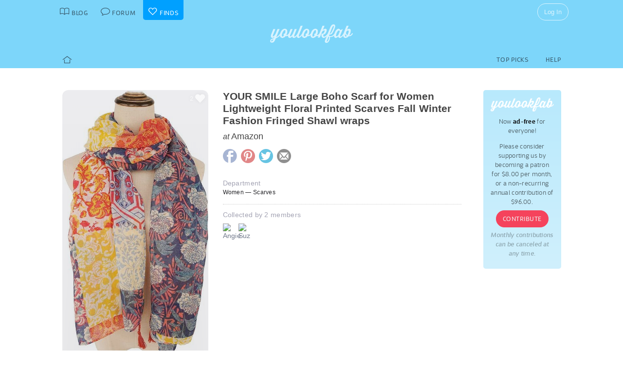

--- FILE ---
content_type: text/html; charset=UTF-8
request_url: https://youlookfab.com/finds/item/?product=202349
body_size: 11484
content:
<!DOCTYPE html>
		<!--[if lt IE 7]>      <html class="no-js lt-ie9 lt-ie8 lt-ie7"> <![endif]-->
		<!--[if IE 7]>         <html class="no-js lt-ie9 lt-ie8"> <![endif]-->
		<!--[if IE 8]>         <html class="no-js lt-ie9"> <![endif]-->
		<!--[if gt IE 8]><!--> <html class="no-js "> <!--<![endif]-->
		<head>
		  <meta charset="utf-8">
			<meta http-equiv="X-UA-Compatible" content="IE=edge,chrome=1">
						
		  <title>Item  &#8211;  YouLookFab Finds</title>
			
			<link href="https://plus.google.com/+Youlookfab" rel="publisher" />

					<!-- Google tag (gtag.js) -->
		<script async src="https://www.googletagmanager.com/gtag/js?id=G-JP7CCZ3YZC"></script>
		<script>
		  window.dataLayer = window.dataLayer || [];
		  function gtag(){dataLayer.push(arguments);}
		  gtag('js', new Date());

		  gtag('config', 'G-JP7CCZ3YZC');
		</script>
			<meta name="google-site-verification" content="PBGj2qKFZGcOJfRkw9WZ2-qfowHBMvS6AOAhQhFdtsE" />
	<meta name="alexaVerifyID" content="DuclDbkYvErqwT6ED45_nZBsPU4" />	
	<script type="text/javascript">var bb_ajaxurl = "https://youlookfab.com/welookfab/bb-admin/admin-ajax.php";</script>
<script type="text/javascript">var ajaxurl = "https://youlookfab.com/wp-admin/admin-ajax.php";</script>
		<script type="text/javascript">
			window._wpemojiSettings = {"baseUrl":"https:\/\/s.w.org\/images\/core\/emoji\/72x72\/","ext":".png","source":{"concatemoji":"https:\/\/youlookfab.com\/finds\/wp-includes\/js\/wp-emoji-release.min.js?ver=4.4.1"}};
			!function(a,b,c){function d(a){var c,d=b.createElement("canvas"),e=d.getContext&&d.getContext("2d");return e&&e.fillText?(e.textBaseline="top",e.font="600 32px Arial","flag"===a?(e.fillText(String.fromCharCode(55356,56806,55356,56826),0,0),d.toDataURL().length>3e3):"diversity"===a?(e.fillText(String.fromCharCode(55356,57221),0,0),c=e.getImageData(16,16,1,1).data.toString(),e.fillText(String.fromCharCode(55356,57221,55356,57343),0,0),c!==e.getImageData(16,16,1,1).data.toString()):("simple"===a?e.fillText(String.fromCharCode(55357,56835),0,0):e.fillText(String.fromCharCode(55356,57135),0,0),0!==e.getImageData(16,16,1,1).data[0])):!1}function e(a){var c=b.createElement("script");c.src=a,c.type="text/javascript",b.getElementsByTagName("head")[0].appendChild(c)}var f,g;c.supports={simple:d("simple"),flag:d("flag"),unicode8:d("unicode8"),diversity:d("diversity")},c.DOMReady=!1,c.readyCallback=function(){c.DOMReady=!0},c.supports.simple&&c.supports.flag&&c.supports.unicode8&&c.supports.diversity||(g=function(){c.readyCallback()},b.addEventListener?(b.addEventListener("DOMContentLoaded",g,!1),a.addEventListener("load",g,!1)):(a.attachEvent("onload",g),b.attachEvent("onreadystatechange",function(){"complete"===b.readyState&&c.readyCallback()})),f=c.source||{},f.concatemoji?e(f.concatemoji):f.wpemoji&&f.twemoji&&(e(f.twemoji),e(f.wpemoji)))}(window,document,window._wpemojiSettings);
		</script>
		<style type="text/css">
img.wp-smiley,
img.emoji {
	display: inline !important;
	border: none !important;
	box-shadow: none !important;
	height: 1em !important;
	width: 1em !important;
	margin: 0 .07em !important;
	vertical-align: -0.1em !important;
	background: none !important;
	padding: 0 !important;
}
</style>
<link rel='https://api.w.org/' href='https://youlookfab.com/finds/wp-json/' />
<link rel="EditURI" type="application/rsd+xml" title="RSD" href="https://youlookfab.com/finds/xmlrpc.php?rsd" />
<link rel="wlwmanifest" type="application/wlwmanifest+xml" href="https://youlookfab.com/finds/wp-includes/wlwmanifest.xml" /> 
<link rel="canonical" href="https://youlookfab.com/finds/item/" />
<link rel='shortlink' href='https://youlookfab.com/finds/?p=42' />
<link rel="alternate" type="application/json+oembed" href="https://youlookfab.com/finds/wp-json/oembed/1.0/embed?url=https%3A%2F%2Fyoulookfab.com%2Ffinds%2Fitem%2F" />
<link rel="alternate" type="text/xml+oembed" href="https://youlookfab.com/finds/wp-json/oembed/1.0/embed?url=https%3A%2F%2Fyoulookfab.com%2Ffinds%2Fitem%2F&#038;format=xml" />
		<link rel="shortcut icon" href="https://youlookfab.com/fab-theme/youlookfab7.5/images/favicon.ico?v=?v=youlookfab7.5-1234" type="image/x-icon" />
		<link rel="apple-touch-icon" href="https://youlookfab.com/fab-theme/youlookfab7.5/images/touch-icon-180x180.png?v=?v=youlookfab7.5-1234">
		<meta name="apple-mobile-web-app-title" content="YouLookFab">
		
		<link rel="stylesheet" href="https://youlookfab.com/fab-theme/youlookfab7.5/styles/css/finds.css?v=youlookfab7.5-1234"><meta property="og:site_name" content="YouLookFab"><meta property="og:title" content="YOUR SMILE Large Boho Scarf for Women Lightweight Floral Printed Scarves Fall Winter Fashion Fringed Shawl wraps"><meta property="og:type" content="website"><meta property="og:url" content="https://youlookfab.com/finds/item/?product=202349"><meta property="og:image" content="https://youlookfab.com/upload/products/95ae0ab865fd427e952af8ddb0560f3d558-image.jpg"><meta property="og:description" content="I found this item at youlookfab.com. It is available at Amazon.">		
					<meta name="description" content="YOUR SMILE Large Boho Scarf for Women Lightweight Floral Printed Scarves Fall Winter Fashion Fringed Shawl wraps">	
		
				
			<meta name="keywords" content="fashion,style,Scarves,Amazon">
					
				
					
				<script src="https://youlookfab.com/fab-theme/youlookfab7.5/scripts/lib/modernizr/modernizr-2.6.2.min.js"></script>
				</head>
		<body class=" finds item no-background logged-out">
			
								
			<!--[if lt IE 8]>
      	<div class="site-error">You are using an <strong>outdated</strong> browser. Please <a href="http://browsehappy.com/">upgrade your browser</a> or <a href="http://www.google.com/chromeframe/?redirect=true">activate Google Chrome Frame</a> to improve your experience.</div>
			<![endif]-->
			<noscript>
				<div class="site-error">
					Please <a href="http://enable-javascript.com/" target="_blank">enable Javascript</a> in your browser to get the full YLF experience.
				</div>
			</noscript>
		
									
								

				
					<div id="container">
					
						<div id="header">
									<div id="titlebar">
			<div class="stretchy-content-area">
						<table class="titlebar-nav">
			<tr>
				<td class="blog title-tab">
					<a href="https://youlookfab.com/">
						<span aria-hidden="true" class="icon icon-blog"></span>
						<span class="tab-text">Blog</span>
					</a>
				</td>
				<td class="forum title-tab">
					<a href="https://youlookfab.com/welookfab/">
						<span aria-hidden="true" class="icon icon-forum"></span>
						<span class="tab-text">Forum</span>
					</a>
				</td>
									<td class="finds title-tab">
						<a href="https://youlookfab.com/finds/">
							<span aria-hidden="true" class="icon icon-finds"></span>
							<span class="tab-text">Finds</span>
						</a>
					</td>
							</tr>
		</table>
		<div class="titlebar-right">
							<div class="titlebar-search">
									</div>
						
	<div class="modal-popup click-popup login-button fg-content">
				
		<div class="open-popup"><span  class = "titlebar-login" >Log In</span></div>
		<div class="popup-background" style="display: none;"> 			<div class="popup-window">
				<div class="popup-arrow"></div>
				<div class="popup-inner">
					<div class="popup-content">
								<div class="popup-header">
			<h1 class="big-logo"><a href="https://youlookfab.com"></a></h1>
		</div>
			
	
	<form class="login" name="login-form" action="https://youlookfab.com/login/" method="post">
		
					<label for="log">Username</label>
			  <input type="text" name="log" placeholder="Username">
		
					<label for="pwd">Password</label>
		    <input type="password" name="pwd" placeholder="Password">

		<label class="remember">
			<input name="rememberme" type="checkbox" class="rememberme" value="forever" />
			Remember Me		</label>

		<input type="submit" name="wp-submit" class="wp-submit" value="Log In" />

		<div class="clear"></div>
	
		<input type="hidden" name="redirect_to" value="/finds/item/?product=202349" />		
	</form>

		
	<div class="popup-footer signup">	
		<p class="fg-explanation">Not a member? <a href="https://youlookfab.com/signup/">Sign up</a> to chat about style and share outfits with a friendly community.</p>		
	</div>
	
						</div>
											<div class="close-popup">&times;</div>
									</div>
			</div>
			<div class="clear"></div>
		</div>
			</div>

	 
		</div>
						<div class="clear"></div>
			</div>
		</div>
											
		<div id="masthead" class="body-part">
			<div class="content-area">
				<div   ><h1  class = "small-logo" ><a     href="https://youlookfab.com"   ><div class="for-subscriber" title="Thank you for being a Patron"><span aria-hidden="true" class="icon icon-heart"></span></div></a></h1></div>				<div class="clear"></div>
			</div>
		</div>
								</div>

						<div id="main" class="body-part">
						
								
		<div id="menubar">
			<div class="stretchy-content-area">
					
		
		<div class="menubar menu-left">
			<div class="menu-selector">
				<a class="all " href="https://youlookfab.com/finds/">
					<span aria-hidden="true" class="icon icon-home"></span>				</a>
							</div>
			
					</div>
		
					<div class="menubar menu-right">
				<div class="menu-selector">
					<a class="picks " href="https://youlookfab.com/finds/picks/">Top Picks</a>	
					<a class="help " href="https://youlookfab.com/finds/help/">Help</a>
				</div>
			
							</div>
		
						<div class="clear"></div>
			</div>
			<div class="clear"></div>
		</div>
				
							<div id="page">
								
									<section>
				<div class="content-area">
					<div class="right-column content-column">
						<div class="content-block fg-content">
																<div class="payments-subscribe-sidebar">
			<div class="payments-logo">
			</div>
			<p>
				Now <strong>ad-free</strong> for everyone!
			</p> 
			<p>
				Please consider supporting us by becoming a patron for $8.00 per month, or a non-recurring annual contribution of $96.00.
			</p>	
			<a class = "payments-subscribe-button-new"    href="https://youlookfab.com/contribute/"   >Contribute</a>			<p class="fineprint">
				Monthly contributions can be canceled at any time.
			</p>
		</div>
								</div>
					</div>

							
					<article class="finds-product finds-product-page left-column content-column noncollected finds-stage-1 finds-product-202349 collector-product" id="" data-product-id="202349">		
		<header class="left-block-primary content-block">
							
		<a class="item-source" href="http://amazon.com/dp/B0C7ZJYLX6"  onclick="clicky.log('http://202349.youlookfab_finds.find','YOUR SMILE Large Boho Scarf for Women Lightweight Floral Printed Scarves Fall Winter Fashion Fringed Shawl wraps');" target="_blank">
			<div class="item-title">
				YOUR SMILE Large Boho Scarf for Women Lightweight Floral Printed Scarves Fall Winter Fashion Fringed Shawl wraps			</div>
										<div class="item-store">
					<span class="prefix">at</span> Amazon				</div>
					</a>
	
								
					
		<div class="item-share item-share-simple finds-share ">
			<a class="finds-share-facebook sharing-popup" href="https://www.facebook.com/sharer/sharer.php?u=https%3A%2F%2Fyoulookfab.com%2Ffinds%2Fitem%2F%3Fproduct%3D202349">
				<span aria-hidden="true" class="icon icon-facebook"></span>			</a>
			<a class="finds-share-pinterest sharing-popup" data-pin-do="none" href="http://pinterest.com/pin/create/button/?url=https%3A%2F%2Fyoulookfab.com%2Ffinds%2Fitem%2F%3Fproduct%3D202349&media=https%3A%2F%2Fyoulookfab.com%2Fupload%2Fproducts%2F95ae0ab865fd427e952af8ddb0560f3d558-image.jpg&description=YOUR%20SMILE%20Large%20Boho%20Scarf%20for%20Women%20Lightweight%20Floral%20Printed%20Scarves%20Fall%20Winter%20Fashion%20Fringed%20Shawl%20wraps">
				<span aria-hidden="true" class="icon icon-pinterest"></span>			</a>
			<a class="finds-share-twitter sharing-popup" href="http://twitter.com/home?status=YOUR%20SMILE%20Large%20Boho%20Scarf%20for%20Women%20Lightweight%20Floral%20Printed%20Scarves%20Fall%20Winter%20Fashion%20Fringed%20Shawl%20wraps%20https%3A%2F%2Fyoulookfab.com%2Ffinds%2Fitem%2F%3Fproduct%3D202349%20via%20%40youlookfab">
				<span aria-hidden="true" class="icon icon-twitter"></span>			</a>
			<a class="finds-share-email" href="mailto:?subject=Fab%20Find&body=I%20thought%20you%20might%20like%20this%20item%3A%20https%3A%2F%2Fyoulookfab.com%2Ffinds%2Fitem%2F%3Fproduct%3D202349">
				<span aria-hidden="true" class="icon icon-email"></span>			</a>
		</div>
		
				</header>
		
		<div class="left-block-secondary content-block">
			<div class="finds-product-card">
						
		<div class="finds-product-image">
			<a class="finds-product-link" href="http://amazon.com/dp/B0C7ZJYLX6"  onclick="clicky.log('http://202349.youlookfab_finds.find','YOUR SMILE Large Boho Scarf for Women Lightweight Floral Printed Scarves Fall Winter Fashion Fringed Shawl wraps');" target="_blank">
				<img class="product-image" data-original="https://youlookfab.com/upload/products/95ae0ab865fd427e952af8ddb0560f3d558-image.jpg" src="https://youlookfab.com/upload/products/95ae0ab865fd427e952af8ddb0560f3d558-place.png">
				<div class="finds-product-link-overlay"></div>
								
				
		<div class="product-text-overlay-outer">
			<div class="product-text-overlay-inner">
				<div class="product-text">
					<div  class = "product-store" >Shop for this item at Amazon</div>				</div>
			</div>
		</div>
		
					</a>
			
								
						
							<div class="finds-product-picked ">
					<span aria-hidden="true" class="icon icon-checkmark"></span><span class="description-text not-small">Top Pick</span>
				</div>
						
						
								<div class="finds-collect-count">
						<div data-id="202349">
							<span class="button-text"><span  class = "finds-number-count number-count description-text" >2</span><span aria-hidden="true" class="icon icon-heart"></span></span>
						</div>
					</div>
							</div>
		
					</div>
		 
			<div class="item-credit">
						 			<span class="default-cover">Image by <a   target = "_blank"  href="http://www.amazon.com"   >Amazon</a></span>
					 			<span class="custom-cover">Image by you - <a class="restore-cover" href="">restore default cover</a></span>
	 		</div>
		</div>
				
		<div class="item-details left-block-primary content-block">
								
		<div class="finds-meta finds-department">
			<label>Department</label>
							<div class="noncollected-only">Women &mdash; Scarves</div>
					</div>
		
								
			<div class="collected-only">
							</div>
			
							<div class="finds-meta finds-collected-by">
					Collected by 2 members					<div class="finds-meta-attachments">
						<a class = "finds-collector"  target = "_blank"  href="https://youlookfab.com/member/angie/"   ><img src="https://youlookfab.com/upload/avatars/4eb33d758365122e845172b90e0854c8163-bpthumb.jpg" class="avatar-thumb" id=""  title="Angie" alt="Angie" /></a><a class = "finds-collector"  target = "_blank"  href="https://youlookfab.com/member/susanolding/"   ><img src="https://youlookfab.com/upload/avatars/cec9a46c5d1d4a1a0905f9f561cf5553577-bpthumb.jpg" class="avatar-thumb" id=""  title="Suz" alt="Suz" /></a>						<div class="clear"></div>
					</div>
				</div>
																
					</div>
		<div class="clear"></div>
		
		<div class="collected-only left-block-full content-block">	
			<div class="section-title">Your Photos of this Item</div><div  class = "images-uploaded" ><div id="image-uploader" data-object="{&quot;product_id&quot;:&quot;202349&quot;}"></div></div>		</div>
		<div class="clear"></div>
		<div class="left-block-full content-block">
					</div>
		
		</article>				
											<article class="finds-related-products left-column content-column">
				
							<div class="left-block-full content-block">					
								<div class="section-title">
									Recently collected from <span class="proper-noun">Amazon</span>
								</div>
								<div id = "finds-page"  ><div id = "finds-pagination" class = "browse-pagination browse-pagination-top" ><div  class = "pagination-links" ><span  class = "page-numbers" >Page 1</span><a href="" data-page="2" class="page-numbers next"></a><div  class = "clear" ></div></div></div><div  class = "finds-group-container finds-product-card-group finds-group-card-small" ><div  class = "finds-card-size" ><span  class = "small" >S</span><span  class = "medium" >M</span><span  class = "large" >L</span><input type="hidden" name="finds-card-size" id="finds-card-size" value="small"></div><div class="finds-loading"><div class="spinner"></div></div><div class="finds-group finds-group-loading">		<div class="finds-item finds-page-1 finds-decapage-0" id="223126">
					<div class="finds-item-content">
			<div class="finds-product finds-product-card  noncollected finds-stage-1 finds-product-223126 collector-product" id="" data-product-id="223126">		
		<div class="finds-product-image">
			<a class="finds-product-link" href="https://www.amazon.com/dp/B0FRDCBJGB?smid=ATVPDKIKX0DER&ref_=chk_typ_imgToDp&th=1&psc=1"  onclick="clicky.log('http://223126.youlookfab_finds.find','Womens Jax Roll Neck Dress');" target="_blank">
				<img class="product-image" data-original="https://youlookfab.com/upload/products/f28191b6e6ee4226e33969c12eb0bb9c306-mini.jpg" src="https://youlookfab.com/upload/products/f28191b6e6ee4226e33969c12eb0bb9c306-place.png">
				<div class="finds-product-link-overlay"></div>
								
				
		<div class="product-text-overlay-outer">
			<div class="product-text-overlay-inner">
				<div class="product-text">
					<div  class = "product-store" >Amazon</div><div  class = "not-small product-title" >AllSaints Women's Jax Roll Neck Dress</div>				</div>
			</div>
		</div>
		
					</a>
			
								
							<a class="finds-product-info-link" target="_blank" href="https://youlookfab.com/finds/item/?product=223126">
					<span aria-hidden="true" class="icon icon-info"></span>				</a>
				<div class="finds-product-info">
					<span aria-hidden="true" class="icon icon-info"></span>					<span class="description-text"><span class="not-small">View </span>Info</span>
				</div>
						
							<div class="finds-product-picked ">
					<span aria-hidden="true" class="icon icon-checkmark"></span><span class="description-text not-small">Top Pick</span>
				</div>
						
						
								<div class="finds-collect-count">
						<div data-id="223126">
							<span class="button-text"><span  class = "finds-number-count number-count description-text" >1</span><span aria-hidden="true" class="icon icon-heart"></span></span>
						</div>
					</div>
							</div>
		
		</div>		</div>
				</div>
				<div class="finds-item finds-page-1 finds-decapage-0" id="223125">
					<div class="finds-item-content">
			<div class="finds-product finds-product-card  noncollected finds-stage-1 finds-product-223125 collector-product" id="" data-product-id="223125">		
		<div class="finds-product-image">
			<a class="finds-product-link" href="https://www.amazon.com/gp/product/B0D4GYVD4D"  onclick="clicky.log('http://223125.youlookfab_finds.find','Womens Spark Dress');" target="_blank">
				<img class="product-image" data-original="https://youlookfab.com/upload/products/1e2763ff566d8ed9001a466ce318f4fb145-mini.jpg" src="https://youlookfab.com/upload/products/1e2763ff566d8ed9001a466ce318f4fb145-place.png">
				<div class="finds-product-link-overlay"></div>
								
				
		<div class="product-text-overlay-outer">
			<div class="product-text-overlay-inner">
				<div class="product-text">
					<div  class = "product-store" >Amazon</div><div  class = "not-small product-title" >AllSaints Womens Spark Dress</div>				</div>
			</div>
		</div>
		
					</a>
			
								
							<a class="finds-product-info-link" target="_blank" href="https://youlookfab.com/finds/item/?product=223125">
					<span aria-hidden="true" class="icon icon-info"></span>				</a>
				<div class="finds-product-info">
					<span aria-hidden="true" class="icon icon-info"></span>					<span class="description-text"><span class="not-small">View </span>Info</span>
				</div>
						
							<div class="finds-product-picked ">
					<span aria-hidden="true" class="icon icon-checkmark"></span><span class="description-text not-small">Top Pick</span>
				</div>
						
						
								<div class="finds-collect-count">
						<div data-id="223125">
							<span class="button-text"><span  class = "finds-number-count number-count description-text" >1</span><span aria-hidden="true" class="icon icon-heart"></span></span>
						</div>
					</div>
							</div>
		
		</div>		</div>
				</div>
				<div class="finds-item finds-page-1 finds-decapage-0" id="223124">
					<div class="finds-item-content">
			<div class="finds-product finds-product-card  noncollected finds-stage-1 finds-product-223124 collector-product" id="" data-product-id="223124">		
		<div class="finds-product-image">
			<a class="finds-product-link" href="https://www.amazon.com/gp/product/B0FF74WMY9"  onclick="clicky.log('http://223124.youlookfab_finds.find','Womens Fleur Dress');" target="_blank">
				<img class="product-image" data-original="https://youlookfab.com/upload/products/f652bcf61211f768ee7af53656874063839-mini.jpg" src="https://youlookfab.com/upload/products/f652bcf61211f768ee7af53656874063839-place.png">
				<div class="finds-product-link-overlay"></div>
								
				
		<div class="product-text-overlay-outer">
			<div class="product-text-overlay-inner">
				<div class="product-text">
					<div  class = "product-store" >Amazon</div><div  class = "not-small product-title" >AllSaints Womens Fleur Dress</div>				</div>
			</div>
		</div>
		
					</a>
			
								
							<a class="finds-product-info-link" target="_blank" href="https://youlookfab.com/finds/item/?product=223124">
					<span aria-hidden="true" class="icon icon-info"></span>				</a>
				<div class="finds-product-info">
					<span aria-hidden="true" class="icon icon-info"></span>					<span class="description-text"><span class="not-small">View </span>Info</span>
				</div>
						
							<div class="finds-product-picked ">
					<span aria-hidden="true" class="icon icon-checkmark"></span><span class="description-text not-small">Top Pick</span>
				</div>
						
						
								<div class="finds-collect-count">
						<div data-id="223124">
							<span class="button-text"><span  class = "finds-number-count number-count description-text" >1</span><span aria-hidden="true" class="icon icon-heart"></span></span>
						</div>
					</div>
							</div>
		
		</div>		</div>
				</div>
				<div class="finds-item finds-page-1 finds-decapage-0" id="223123">
					<div class="finds-item-content">
			<div class="finds-product finds-product-card  noncollected finds-stage-1 finds-product-223123 collector-product" id="" data-product-id="223123">		
		<div class="finds-product-image">
			<a class="finds-product-link" href="https://www.amazon.com/gp/product/B0DNM2WKJD"  onclick="clicky.log('http://223123.youlookfab_finds.find','Womens Zora Midi Dress');" target="_blank">
				<img class="product-image" data-original="https://youlookfab.com/upload/products/d9817210d72377b0bf7cd2bd41ed4b43857-mini.jpg" src="https://youlookfab.com/upload/products/d9817210d72377b0bf7cd2bd41ed4b43857-place.png">
				<div class="finds-product-link-overlay"></div>
								
				
		<div class="product-text-overlay-outer">
			<div class="product-text-overlay-inner">
				<div class="product-text">
					<div  class = "product-store" >Amazon</div><div  class = "not-small product-title" >AllSaints Women's Zora Midi Dress</div>				</div>
			</div>
		</div>
		
					</a>
			
								
							<a class="finds-product-info-link" target="_blank" href="https://youlookfab.com/finds/item/?product=223123">
					<span aria-hidden="true" class="icon icon-info"></span>				</a>
				<div class="finds-product-info">
					<span aria-hidden="true" class="icon icon-info"></span>					<span class="description-text"><span class="not-small">View </span>Info</span>
				</div>
						
							<div class="finds-product-picked ">
					<span aria-hidden="true" class="icon icon-checkmark"></span><span class="description-text not-small">Top Pick</span>
				</div>
						
						
								<div class="finds-collect-count">
						<div data-id="223123">
							<span class="button-text"><span  class = "finds-number-count number-count description-text" >1</span><span aria-hidden="true" class="icon icon-heart"></span></span>
						</div>
					</div>
							</div>
		
		</div>		</div>
				</div>
				<div class="finds-item finds-page-1 finds-decapage-0" id="223033">
					<div class="finds-item-content">
			<div class="finds-product finds-product-card  noncollected finds-stage-1 finds-product-223033 collector-product" id="" data-product-id="223033">		
		<div class="finds-product-image">
			<a class="finds-product-link" href="https://www.amazon.com/dp/B0D4CHZFDY"  onclick="clicky.log('http://223033.youlookfab_finds.find','womens Dalby Leather Biker Jacket');" target="_blank">
				<img class="product-image" data-original="https://youlookfab.com/upload/products/326d025866f55dd58a8baea6cc3ae35e709-mini.jpg" src="https://youlookfab.com/upload/products/326d025866f55dd58a8baea6cc3ae35e709-place.png">
				<div class="finds-product-link-overlay"></div>
								
				
		<div class="product-text-overlay-outer">
			<div class="product-text-overlay-inner">
				<div class="product-text">
					<div  class = "product-store" >Amazon</div><div  class = "not-small product-title" >AllSaints womens Dalby Leather Biker Jacket</div>				</div>
			</div>
		</div>
		
					</a>
			
								
							<a class="finds-product-info-link" target="_blank" href="https://youlookfab.com/finds/item/?product=223033">
					<span aria-hidden="true" class="icon icon-info"></span>				</a>
				<div class="finds-product-info">
					<span aria-hidden="true" class="icon icon-info"></span>					<span class="description-text"><span class="not-small">View </span>Info</span>
				</div>
						
							<div class="finds-product-picked ">
					<span aria-hidden="true" class="icon icon-checkmark"></span><span class="description-text not-small">Top Pick</span>
				</div>
						
						
								<div class="finds-collect-count">
						<div data-id="223033">
							<span class="button-text"><span  class = "finds-number-count number-count description-text" >1</span><span aria-hidden="true" class="icon icon-heart"></span></span>
						</div>
					</div>
							</div>
		
		</div>		</div>
				</div>
				<div class="finds-item finds-page-1 finds-decapage-0" id="223032">
					<div class="finds-item-content">
			<div class="finds-product finds-product-card  noncollected finds-stage-1 finds-product-223032 collector-product" id="" data-product-id="223032">		
		<div class="finds-product-image">
			<a class="finds-product-link" href="https://www.amazon.com/dp/B0FF5W7L3R"  onclick="clicky.log('http://223032.youlookfab_finds.find','womens Clay Jacket');" target="_blank">
				<img class="product-image" data-original="https://youlookfab.com/upload/products/4e7fad120f9a820990fac986919bfc94700-mini.jpg" src="https://youlookfab.com/upload/products/4e7fad120f9a820990fac986919bfc94700-place.png">
				<div class="finds-product-link-overlay"></div>
								
				
		<div class="product-text-overlay-outer">
			<div class="product-text-overlay-inner">
				<div class="product-text">
					<div  class = "product-store" >Amazon</div><div  class = "not-small product-title" >AllSaints womens Clay Jacket</div>				</div>
			</div>
		</div>
		
					</a>
			
								
							<a class="finds-product-info-link" target="_blank" href="https://youlookfab.com/finds/item/?product=223032">
					<span aria-hidden="true" class="icon icon-info"></span>				</a>
				<div class="finds-product-info">
					<span aria-hidden="true" class="icon icon-info"></span>					<span class="description-text"><span class="not-small">View </span>Info</span>
				</div>
						
							<div class="finds-product-picked ">
					<span aria-hidden="true" class="icon icon-checkmark"></span><span class="description-text not-small">Top Pick</span>
				</div>
						
						
								<div class="finds-collect-count">
						<div data-id="223032">
							<span class="button-text"><span  class = "finds-number-count number-count description-text" >1</span><span aria-hidden="true" class="icon icon-heart"></span></span>
						</div>
					</div>
							</div>
		
		</div>		</div>
				</div>
				<div class="finds-item finds-page-1 finds-decapage-0" id="223030">
					<div class="finds-item-content">
			<div class="finds-product finds-product-card  noncollected finds-stage-1 finds-product-223030 collector-product" id="" data-product-id="223030">		
		<div class="finds-product-image">
			<a class="finds-product-link" href="https://www.amazon.com/gp/product/B0FTDMRTBV"  onclick="clicky.log('http://223030.youlookfab_finds.find','Suri  Royal Blue Melbourne FL');" target="_blank">
				<img class="product-image" data-original="https://youlookfab.com/upload/products/9989e7878c598b7dd61d25f959091c8f291-mini.jpg" src="https://youlookfab.com/upload/products/9989e7878c598b7dd61d25f959091c8f291-place.png">
				<div class="finds-product-link-overlay"></div>
								
				
		<div class="product-text-overlay-outer">
			<div class="product-text-overlay-inner">
				<div class="product-text">
					<div  class = "product-store" >Amazon</div><div  class = "not-small product-title" >Brahmin Suri - Royal Blue Melbourne FL</div>				</div>
			</div>
		</div>
		
					</a>
			
								
							<a class="finds-product-info-link" target="_blank" href="https://youlookfab.com/finds/item/?product=223030">
					<span aria-hidden="true" class="icon icon-info"></span>				</a>
				<div class="finds-product-info">
					<span aria-hidden="true" class="icon icon-info"></span>					<span class="description-text"><span class="not-small">View </span>Info</span>
				</div>
						
							<div class="finds-product-picked ">
					<span aria-hidden="true" class="icon icon-checkmark"></span><span class="description-text not-small">Top Pick</span>
				</div>
						
						
								<div class="finds-collect-count">
						<div data-id="223030">
							<span class="button-text"><span  class = "finds-number-count number-count description-text" >1</span><span aria-hidden="true" class="icon icon-heart"></span></span>
						</div>
					</div>
							</div>
		
		</div>		</div>
				</div>
				<div class="finds-item finds-page-1 finds-decapage-0" id="223029">
					<div class="finds-item-content">
			<div class="finds-product finds-product-card  noncollected finds-stage-1 finds-product-223029 collector-product" id="" data-product-id="223029">		
		<div class="finds-product-image">
			<a class="finds-product-link" href="https://www.amazon.com/gp/product/B0FT71B8MD"  onclick="clicky.log('http://223029.youlookfab_finds.find','Mara  Royal Blue Ardwell');" target="_blank">
				<img class="product-image" data-original="https://youlookfab.com/upload/products/0b4bf7dcff236f7183be97d338fdae1a182-mini.jpg" src="https://youlookfab.com/upload/products/0b4bf7dcff236f7183be97d338fdae1a182-place.png">
				<div class="finds-product-link-overlay"></div>
								
				
		<div class="product-text-overlay-outer">
			<div class="product-text-overlay-inner">
				<div class="product-text">
					<div  class = "product-store" >Amazon</div><div  class = "not-small product-title" >Brahmin Mara - Royal Blue Ardwell</div>				</div>
			</div>
		</div>
		
					</a>
			
								
							<a class="finds-product-info-link" target="_blank" href="https://youlookfab.com/finds/item/?product=223029">
					<span aria-hidden="true" class="icon icon-info"></span>				</a>
				<div class="finds-product-info">
					<span aria-hidden="true" class="icon icon-info"></span>					<span class="description-text"><span class="not-small">View </span>Info</span>
				</div>
						
							<div class="finds-product-picked ">
					<span aria-hidden="true" class="icon icon-checkmark"></span><span class="description-text not-small">Top Pick</span>
				</div>
						
						
								<div class="finds-collect-count">
						<div data-id="223029">
							<span class="button-text"><span  class = "finds-number-count number-count description-text" >1</span><span aria-hidden="true" class="icon icon-heart"></span></span>
						</div>
					</div>
							</div>
		
		</div>		</div>
				</div>
				<div class="finds-item finds-page-1 finds-decapage-0" id="223027">
					<div class="finds-item-content">
			<div class="finds-product finds-product-card  noncollected finds-stage-1 finds-product-223027 collector-product" id="" data-product-id="223027">		
		<div class="finds-product-image">
			<a class="finds-product-link" href="https://www.amazon.com/K18-Dry-Shampoo-Non-Aerosol-Production/dp/B0DGVWYDGK?adgrpid=189095961049&dib=eyJ2IjoiMSJ9.[base64].IvRHjIPPieU3S_x7F6jb6cBUcbBTkFOzRSWme9h7Jgs&dib_tag=se&hvadid=779574854559&hvdev=c&hvexpln=0&hvlocphy=9003073&hvnetw=g&hvocijid=16216126470175980749--&hvqmt=e&hvrand=16216126470175980749&hvtargid=kwd-2020772940234&hydadcr=14522_13707488_2341143&keywords=k18%2Bdry%2Bshampoo&mcid=f5eaf84bd87437ba9d2bb5e202a85a19&qid=1768358280&sr=8-1&th=1&linkCode=sl1&tag=aitnomoje-20&linkId=76a4b0d50a5322c6d432e4a9afc43135&language=en_US"  onclick="clicky.log('http://223027.youlookfab_finds.find','K18 AirWash Dry Shampoo NonAerosol Balances Scalp amp Controls Excess Oil Production');" target="_blank">
				<img class="product-image" data-original="https://youlookfab.com/upload/products/81098b22853e33baa6a5ce3c9e9537bc689-mini.jpg" src="https://youlookfab.com/upload/products/81098b22853e33baa6a5ce3c9e9537bc689-place.png">
				<div class="finds-product-link-overlay"></div>
								
				
		<div class="product-text-overlay-outer">
			<div class="product-text-overlay-inner">
				<div class="product-text">
					<div  class = "product-store" >Amazon</div><div  class = "not-small product-title" > K18 AirWash Dry Shampoo, Non-Aerosol, Balances Scalp &amp; Controls Excess Oil Production</div>				</div>
			</div>
		</div>
		
					</a>
			
								
							<a class="finds-product-info-link" target="_blank" href="https://youlookfab.com/finds/item/?product=223027">
					<span aria-hidden="true" class="icon icon-info"></span>				</a>
				<div class="finds-product-info">
					<span aria-hidden="true" class="icon icon-info"></span>					<span class="description-text"><span class="not-small">View </span>Info</span>
				</div>
						
							<div class="finds-product-picked ">
					<span aria-hidden="true" class="icon icon-checkmark"></span><span class="description-text not-small">Top Pick</span>
				</div>
						
						
								<div class="finds-collect-count">
						<div data-id="223027">
							<span class="button-text"><span  class = "finds-number-count number-count description-text" >1</span><span aria-hidden="true" class="icon icon-heart"></span></span>
						</div>
					</div>
							</div>
		
		</div>		</div>
				</div>
				<div class="finds-item finds-page-1 finds-decapage-0" id="222843">
					<div class="finds-item-content">
			<div class="finds-product finds-product-card  noncollected finds-stage-1 finds-product-222843 collector-product" id="" data-product-id="222843">		
		<div class="finds-product-image">
			<a class="finds-product-link" href="https://www.amazon.com/dp/B0FB113VGH"  onclick="clicky.log('http://222843.youlookfab_finds.find','Levis Womens 726 High Rise Flare Jeans Also Available in Plus');" target="_blank">
				<img class="product-image" data-original="https://youlookfab.com/upload/products/aad77e6a46c15f2a1ea79fa48526e9c1762-mini.jpg" src="https://youlookfab.com/upload/products/aad77e6a46c15f2a1ea79fa48526e9c1762-place.png">
				<div class="finds-product-link-overlay"></div>
								
				
		<div class="product-text-overlay-outer">
			<div class="product-text-overlay-inner">
				<div class="product-text">
					<div  class = "product-store" >Amazon</div><div  class = "not-small product-title" > Levi's Women's 726 High Rise Flare Jeans (Also Available in Plus)</div>				</div>
			</div>
		</div>
		
					</a>
			
								
							<a class="finds-product-info-link" target="_blank" href="https://youlookfab.com/finds/item/?product=222843">
					<span aria-hidden="true" class="icon icon-info"></span>				</a>
				<div class="finds-product-info">
					<span aria-hidden="true" class="icon icon-info"></span>					<span class="description-text"><span class="not-small">View </span>Info</span>
				</div>
						
							<div class="finds-product-picked ">
					<span aria-hidden="true" class="icon icon-checkmark"></span><span class="description-text not-small">Top Pick</span>
				</div>
						
						
								<div class="finds-collect-count">
						<div data-id="222843">
							<span class="button-text"><span  class = "finds-number-count number-count description-text" >1</span><span aria-hidden="true" class="icon icon-heart"></span></span>
						</div>
					</div>
							</div>
		
		</div>		</div>
				</div>
				<div class="finds-item finds-page-1 finds-decapage-0" id="222759">
					<div class="finds-item-content">
			<div class="finds-product finds-product-card  noncollected finds-stage-1 finds-product-222759 collector-product" id="" data-product-id="222759">		
		<div class="finds-product-image">
			<a class="finds-product-link" href="https://www.amazon.com/Adrianna-Papell-Womens-Velvet-Jacquard/dp/B09BG6XB3B"  onclick="clicky.log('http://222759.youlookfab_finds.find','Womens Velvet and Jacquard Midi Dress');" target="_blank">
				<img class="product-image" data-original="https://youlookfab.com/upload/products/70c9217b2dfef6ce30fac0994389ef4e791-mini.jpg" src="https://youlookfab.com/upload/products/70c9217b2dfef6ce30fac0994389ef4e791-place.png">
				<div class="finds-product-link-overlay"></div>
								
				
		<div class="product-text-overlay-outer">
			<div class="product-text-overlay-inner">
				<div class="product-text">
					<div  class = "product-store" >Amazon</div><div  class = "not-small product-title" >Adrianna Papell Women's Velvet and Jacquard Midi Dress</div>				</div>
			</div>
		</div>
		
					</a>
			
								
							<a class="finds-product-info-link" target="_blank" href="https://youlookfab.com/finds/item/?product=222759">
					<span aria-hidden="true" class="icon icon-info"></span>				</a>
				<div class="finds-product-info">
					<span aria-hidden="true" class="icon icon-info"></span>					<span class="description-text"><span class="not-small">View </span>Info</span>
				</div>
						
							<div class="finds-product-picked ">
					<span aria-hidden="true" class="icon icon-checkmark"></span><span class="description-text not-small">Top Pick</span>
				</div>
						
						
								<div class="finds-collect-count">
						<div data-id="222759">
							<span class="button-text"><span  class = "finds-number-count number-count description-text" >2</span><span aria-hidden="true" class="icon icon-heart"></span></span>
						</div>
					</div>
							</div>
		
		</div>		</div>
				</div>
				<div class="finds-item finds-page-1 finds-decapage-0" id="222758">
					<div class="finds-item-content">
			<div class="finds-product finds-product-card  noncollected finds-stage-1 finds-product-222758 collector-product" id="" data-product-id="222758">		
		<div class="finds-product-image">
			<a class="finds-product-link" href="https://www.amazon.com/Adrianna-Papell-Womens-Glitter-Tulle/dp/B08PW5ZHVK?th=1&psc=1"  onclick="clicky.log('http://222758.youlookfab_finds.find','Womens Glitter Tulle Dress');" target="_blank">
				<img class="product-image" data-original="https://youlookfab.com/upload/products/a787eb25d6b8805658838cf9f4e9ae18163-mini.jpg" src="https://youlookfab.com/upload/products/a787eb25d6b8805658838cf9f4e9ae18163-place.png">
				<div class="finds-product-link-overlay"></div>
								
				
		<div class="product-text-overlay-outer">
			<div class="product-text-overlay-inner">
				<div class="product-text">
					<div  class = "product-store" >Amazon</div><div  class = "not-small product-title" >Adrianna Papell Women's Glitter Tulle Dress</div>				</div>
			</div>
		</div>
		
					</a>
			
								
							<a class="finds-product-info-link" target="_blank" href="https://youlookfab.com/finds/item/?product=222758">
					<span aria-hidden="true" class="icon icon-info"></span>				</a>
				<div class="finds-product-info">
					<span aria-hidden="true" class="icon icon-info"></span>					<span class="description-text"><span class="not-small">View </span>Info</span>
				</div>
						
							<div class="finds-product-picked ">
					<span aria-hidden="true" class="icon icon-checkmark"></span><span class="description-text not-small">Top Pick</span>
				</div>
						
						
								<div class="finds-collect-count">
						<div data-id="222758">
							<span class="button-text"><span  class = "finds-number-count number-count description-text" >2</span><span aria-hidden="true" class="icon icon-heart"></span></span>
						</div>
					</div>
							</div>
		
		</div>		</div>
				</div>
				<div class="finds-item finds-page-1 finds-decapage-0" id="222650">
					<div class="finds-item-content">
			<div class="finds-product finds-product-card  noncollected finds-stage-1 finds-product-222650 collector-product" id="" data-product-id="222650">		
		<div class="finds-product-image">
			<a class="finds-product-link" href="https://www.amazon.com/Dossier-Inspired-J-Malones-Perfume-Fragrance/dp/B0CRHXFRDT"  onclick="clicky.log('http://222650.youlookfab_finds.find','Dossier  Woody Sage  Eau de Parfum  Inspired by JMalones Wood Sage amp Sea Salt  Perfume Luxury  Pure Infused  Paraben Free  Vegan  For Women Men Unisex  Fragrance 170z Spray 50ml');" target="_blank">
				<img class="product-image" data-original="https://youlookfab.com/upload/products/cd15a5a15b7c38bc55b2e2ee6d2397c2817-mini.jpg" src="https://youlookfab.com/upload/products/cd15a5a15b7c38bc55b2e2ee6d2397c2817-place.png">
				<div class="finds-product-link-overlay"></div>
								
				
		<div class="product-text-overlay-outer">
			<div class="product-text-overlay-inner">
				<div class="product-text">
					<div  class = "product-store" >Amazon</div><div  class = "not-small product-title" > Dossier - Woody Sage - Eau de Parfum - Inspired by J.Malone's Wood Sage &amp; Sea Salt - Perfume Luxury - Pure Infused - Paraben Free - Vegan - For Women Men Unisex - Fragrance 1,70z (Spray 50ml)</div>				</div>
			</div>
		</div>
		
					</a>
			
								
							<a class="finds-product-info-link" target="_blank" href="https://youlookfab.com/finds/item/?product=222650">
					<span aria-hidden="true" class="icon icon-info"></span>				</a>
				<div class="finds-product-info">
					<span aria-hidden="true" class="icon icon-info"></span>					<span class="description-text"><span class="not-small">View </span>Info</span>
				</div>
						
							<div class="finds-product-picked ">
					<span aria-hidden="true" class="icon icon-checkmark"></span><span class="description-text not-small">Top Pick</span>
				</div>
						
						
								<div class="finds-collect-count">
						<div data-id="222650">
							<span class="button-text"><span  class = "finds-number-count number-count description-text" >1</span><span aria-hidden="true" class="icon icon-heart"></span></span>
						</div>
					</div>
							</div>
		
		</div>		</div>
				</div>
				<div class="finds-item finds-page-1 finds-decapage-0" id="222645">
					<div class="finds-item-content">
			<div class="finds-product finds-product-card  noncollected finds-stage-1 finds-product-222645 collector-product" id="" data-product-id="222645">		
		<div class="finds-product-image">
			<a class="finds-product-link" href="https://www.amazon.com/ASICS-Mens-Mexico-Silver-Off-White/dp/B008H0VJ0U"  onclick="clicky.log('http://222645.youlookfab_finds.find','Unisex Adult Mexico 66 Sneaker');" target="_blank">
				<img class="product-image" data-original="https://youlookfab.com/upload/products/a837fa81237336fd65529ea02696e155694-mini.jpg" src="https://youlookfab.com/upload/products/a837fa81237336fd65529ea02696e155694-place.png">
				<div class="finds-product-link-overlay"></div>
								
				
		<div class="product-text-overlay-outer">
			<div class="product-text-overlay-inner">
				<div class="product-text">
					<div  class = "product-store" >Amazon</div><div  class = "not-small product-title" >Onitsuka Tiger Unisex Adult Mexico 66 Sneaker</div>				</div>
			</div>
		</div>
		
					</a>
			
								
							<a class="finds-product-info-link" target="_blank" href="https://youlookfab.com/finds/item/?product=222645">
					<span aria-hidden="true" class="icon icon-info"></span>				</a>
				<div class="finds-product-info">
					<span aria-hidden="true" class="icon icon-info"></span>					<span class="description-text"><span class="not-small">View </span>Info</span>
				</div>
						
							<div class="finds-product-picked ">
					<span aria-hidden="true" class="icon icon-checkmark"></span><span class="description-text not-small">Top Pick</span>
				</div>
						
						
								<div class="finds-collect-count">
						<div data-id="222645">
							<span class="button-text"><span  class = "finds-number-count number-count description-text" >2</span><span aria-hidden="true" class="icon icon-heart"></span></span>
						</div>
					</div>
							</div>
		
		</div>		</div>
				</div>
				<div class="finds-item finds-page-1 finds-decapage-0" id="222621">
					<div class="finds-item-content">
			<div class="finds-product finds-product-card  noncollected finds-stage-1 finds-product-222621 collector-product" id="" data-product-id="222621">		
		<div class="finds-product-image">
			<a class="finds-product-link" href="https://www.amazon.com/Altra-Womens-Lone-Peak-Sneaker/dp/B0D47ZTHX7"  onclick="clicky.log('http://222621.youlookfab_finds.find','Womens Lone Peak 9 Trail Running Shoe');" target="_blank">
				<img class="product-image" data-original="https://youlookfab.com/upload/products/18a358d2bee59ce48a9f9e6b45f95362171-mini.jpg" src="https://youlookfab.com/upload/products/18a358d2bee59ce48a9f9e6b45f95362171-place.png">
				<div class="finds-product-link-overlay"></div>
								
				
		<div class="product-text-overlay-outer">
			<div class="product-text-overlay-inner">
				<div class="product-text">
					<div  class = "product-store" >Amazon</div><div  class = "not-small product-title" >Altra Women's Lone Peak 9 Trail Running Shoe</div>				</div>
			</div>
		</div>
		
					</a>
			
								
							<a class="finds-product-info-link" target="_blank" href="https://youlookfab.com/finds/item/?product=222621">
					<span aria-hidden="true" class="icon icon-info"></span>				</a>
				<div class="finds-product-info">
					<span aria-hidden="true" class="icon icon-info"></span>					<span class="description-text"><span class="not-small">View </span>Info</span>
				</div>
						
							<div class="finds-product-picked ">
					<span aria-hidden="true" class="icon icon-checkmark"></span><span class="description-text not-small">Top Pick</span>
				</div>
						
						
								<div class="finds-collect-count">
						<div data-id="222621">
							<span class="button-text"><span  class = "finds-number-count number-count description-text" >2</span><span aria-hidden="true" class="icon icon-heart"></span></span>
						</div>
					</div>
							</div>
		
		</div>		</div>
				</div>
				<div class="finds-item finds-page-1 finds-decapage-0" id="222606">
					<div class="finds-item-content">
			<div class="finds-product finds-product-card  noncollected finds-stage-1 finds-product-222606 collector-product" id="" data-product-id="222606">		
		<div class="finds-product-image">
			<a class="finds-product-link" href="https://www.amazon.com/gp/product/B0DL3QHVNL"  onclick="clicky.log('http://222606.youlookfab_finds.find','womens Cora');" target="_blank">
				<img class="product-image" data-original="https://youlookfab.com/upload/products/afe41580198aba0a69f447b60d556cc4797-mini.jpg" src="https://youlookfab.com/upload/products/afe41580198aba0a69f447b60d556cc4797-place.png">
				<div class="finds-product-link-overlay"></div>
								
				
		<div class="product-text-overlay-outer">
			<div class="product-text-overlay-inner">
				<div class="product-text">
					<div  class = "product-store" >Amazon</div><div  class = "not-small product-title" >Vionic womens Cora</div>				</div>
			</div>
		</div>
		
					</a>
			
								
							<a class="finds-product-info-link" target="_blank" href="https://youlookfab.com/finds/item/?product=222606">
					<span aria-hidden="true" class="icon icon-info"></span>				</a>
				<div class="finds-product-info">
					<span aria-hidden="true" class="icon icon-info"></span>					<span class="description-text"><span class="not-small">View </span>Info</span>
				</div>
						
							<div class="finds-product-picked ">
					<span aria-hidden="true" class="icon icon-checkmark"></span><span class="description-text not-small">Top Pick</span>
				</div>
						
						
								<div class="finds-collect-count">
						<div data-id="222606">
							<span class="button-text"><span  class = "finds-number-count number-count description-text" >1</span><span aria-hidden="true" class="icon icon-heart"></span></span>
						</div>
					</div>
							</div>
		
		</div>		</div>
				</div>
				<div class="finds-item finds-page-1 finds-decapage-0" id="222605">
					<div class="finds-item-content">
			<div class="finds-product finds-product-card  noncollected finds-stage-1 finds-product-222605 collector-product" id="" data-product-id="222605">		
		<div class="finds-product-image">
			<a class="finds-product-link" href="https://www.amazon.com/Coach-Mila-Crossbody-Bag/dp/B0FHBZJRBM?th=1"  onclick="clicky.log('http://222605.youlookfab_finds.find','Mila Crossbody Bag');" target="_blank">
				<img class="product-image" data-original="https://youlookfab.com/upload/products/e21106fb0a09dc6fca8be459c28e24c2964-mini.jpg" src="https://youlookfab.com/upload/products/e21106fb0a09dc6fca8be459c28e24c2964-place.png">
				<div class="finds-product-link-overlay"></div>
								
				
		<div class="product-text-overlay-outer">
			<div class="product-text-overlay-inner">
				<div class="product-text">
					<div  class = "product-store" >Amazon</div><div  class = "not-small product-title" >COACH Mila Crossbody Bag</div>				</div>
			</div>
		</div>
		
					</a>
			
								
							<a class="finds-product-info-link" target="_blank" href="https://youlookfab.com/finds/item/?product=222605">
					<span aria-hidden="true" class="icon icon-info"></span>				</a>
				<div class="finds-product-info">
					<span aria-hidden="true" class="icon icon-info"></span>					<span class="description-text"><span class="not-small">View </span>Info</span>
				</div>
						
							<div class="finds-product-picked ">
					<span aria-hidden="true" class="icon icon-checkmark"></span><span class="description-text not-small">Top Pick</span>
				</div>
						
						
								<div class="finds-collect-count">
						<div data-id="222605">
							<span class="button-text"><span  class = "finds-number-count number-count description-text" >1</span><span aria-hidden="true" class="icon icon-heart"></span></span>
						</div>
					</div>
							</div>
		
		</div>		</div>
				</div>
				<div class="finds-item finds-page-1 finds-decapage-0" id="222601">
					<div class="finds-item-content">
			<div class="finds-product finds-product-card  noncollected finds-stage-1 finds-product-222601 collector-product" id="" data-product-id="222601">		
		<div class="finds-product-image">
			<a class="finds-product-link" href="https://www.amazon.com/dp/B0D9Q9F4MY?ref_=ppx_hzsearch_conn_dt_b_fed_asin_title_1&th=1"  onclick="clicky.log('http://222601.youlookfab_finds.find','baleaf Womens Fleece Lined Pants Winter Thermal Water Resistant Crossover Flare Leggings Warm Bootcut Hiking Outdoor');" target="_blank">
				<img class="product-image" data-original="https://youlookfab.com/upload/products/5aa44183898823da5866e86ff4f17e57497-mini.jpg" src="https://youlookfab.com/upload/products/5aa44183898823da5866e86ff4f17e57497-place.png">
				<div class="finds-product-link-overlay"></div>
								
				
		<div class="product-text-overlay-outer">
			<div class="product-text-overlay-inner">
				<div class="product-text">
					<div  class = "product-store" >Amazon</div><div  class = "not-small product-title" > baleaf Women's Fleece Lined Pants Winter Thermal Water Resistant Crossover Flare Leggings Warm Bootcut Hiking Outdoor</div>				</div>
			</div>
		</div>
		
					</a>
			
								
							<a class="finds-product-info-link" target="_blank" href="https://youlookfab.com/finds/item/?product=222601">
					<span aria-hidden="true" class="icon icon-info"></span>				</a>
				<div class="finds-product-info">
					<span aria-hidden="true" class="icon icon-info"></span>					<span class="description-text"><span class="not-small">View </span>Info</span>
				</div>
						
							<div class="finds-product-picked ">
					<span aria-hidden="true" class="icon icon-checkmark"></span><span class="description-text not-small">Top Pick</span>
				</div>
						
						
								<div class="finds-collect-count">
						<div data-id="222601">
							<span class="button-text"><span  class = "finds-number-count number-count description-text" >1</span><span aria-hidden="true" class="icon icon-heart"></span></span>
						</div>
					</div>
							</div>
		
		</div>		</div>
				</div>
				<div class="finds-item finds-page-1 finds-decapage-0" id="222600">
					<div class="finds-item-content">
			<div class="finds-product finds-product-card  noncollected finds-stage-1 finds-product-222600 collector-product" id="" data-product-id="222600">		
		<div class="finds-product-image">
			<a class="finds-product-link" href="https://www.amazon.com/dp/B0D9Q8VGKD?ref_=ppx_hzsearch_conn_dt_b_fed_asin_title_1&th=1&psc=1"  onclick="clicky.log('http://222600.youlookfab_finds.find','baleaf Womens Fleece Lined Pants Winter Thermal Water Resistant Crossover Flare Leggings Warm Bootcut Hiking Outdoor');" target="_blank">
				<img class="product-image" data-original="https://youlookfab.com/upload/products/4bf03460a9514408c05df96281012964988-mini.jpg" src="https://youlookfab.com/upload/products/4bf03460a9514408c05df96281012964988-place.png">
				<div class="finds-product-link-overlay"></div>
								
				
		<div class="product-text-overlay-outer">
			<div class="product-text-overlay-inner">
				<div class="product-text">
					<div  class = "product-store" >Amazon</div><div  class = "not-small product-title" > baleaf Women's Fleece Lined Pants Winter Thermal Water Resistant Crossover Flare Leggings Warm Bootcut Hiking Outdoor</div>				</div>
			</div>
		</div>
		
					</a>
			
								
							<a class="finds-product-info-link" target="_blank" href="https://youlookfab.com/finds/item/?product=222600">
					<span aria-hidden="true" class="icon icon-info"></span>				</a>
				<div class="finds-product-info">
					<span aria-hidden="true" class="icon icon-info"></span>					<span class="description-text"><span class="not-small">View </span>Info</span>
				</div>
						
							<div class="finds-product-picked ">
					<span aria-hidden="true" class="icon icon-checkmark"></span><span class="description-text not-small">Top Pick</span>
				</div>
						
						
								<div class="finds-collect-count">
						<div data-id="222600">
							<span class="button-text"><span  class = "finds-number-count number-count description-text" >2</span><span aria-hidden="true" class="icon icon-heart"></span></span>
						</div>
					</div>
							</div>
		
		</div>		</div>
				</div>
				<div class="finds-item finds-page-1 finds-decapage-0" id="222599">
					<div class="finds-item-content">
			<div class="finds-product finds-product-card  noncollected finds-stage-1 finds-product-222599 collector-product" id="" data-product-id="222599">		
		<div class="finds-product-image">
			<a class="finds-product-link" href="https://www.amazon.com/dp/B0D9Q9MQXK?ref_=ppx_hzsearch_conn_dt_b_fed_asin_title_1&th=1&psc=1"  onclick="clicky.log('http://222599.youlookfab_finds.find','baleaf Womens Fleece Lined Pants Winter Thermal Water Resistant Crossover Flare Leggings Warm Bootcut Hiking Outdoor');" target="_blank">
				<img class="product-image" data-original="https://youlookfab.com/upload/products/d8499b50d39ef6c70b3c879b754cd8e1139-mini.jpg" src="https://youlookfab.com/upload/products/d8499b50d39ef6c70b3c879b754cd8e1139-place.png">
				<div class="finds-product-link-overlay"></div>
								
				
		<div class="product-text-overlay-outer">
			<div class="product-text-overlay-inner">
				<div class="product-text">
					<div  class = "product-store" >Amazon</div><div  class = "not-small product-title" > baleaf Women's Fleece Lined Pants Winter Thermal Water Resistant Crossover Flare Leggings Warm Bootcut Hiking Outdoor</div>				</div>
			</div>
		</div>
		
					</a>
			
								
							<a class="finds-product-info-link" target="_blank" href="https://youlookfab.com/finds/item/?product=222599">
					<span aria-hidden="true" class="icon icon-info"></span>				</a>
				<div class="finds-product-info">
					<span aria-hidden="true" class="icon icon-info"></span>					<span class="description-text"><span class="not-small">View </span>Info</span>
				</div>
						
							<div class="finds-product-picked ">
					<span aria-hidden="true" class="icon icon-checkmark"></span><span class="description-text not-small">Top Pick</span>
				</div>
						
						
								<div class="finds-collect-count">
						<div data-id="222599">
							<span class="button-text"><span  class = "finds-number-count number-count description-text" >1</span><span aria-hidden="true" class="icon icon-heart"></span></span>
						</div>
					</div>
							</div>
		
		</div>		</div>
				</div>
				<div class="finds-item finds-page-1 finds-decapage-0" id="222598">
					<div class="finds-item-content">
			<div class="finds-product finds-product-card  noncollected finds-stage-1 finds-product-222598 collector-product" id="" data-product-id="222598">		
		<div class="finds-product-image">
			<a class="finds-product-link" href="https://www.amazon.com/dp/B0FPFK7LDN?ref_=ppx_hzsearch_conn_dt_b_fed_asin_title_1&th=1&psc=1"  onclick="clicky.log('http://222598.youlookfab_finds.find','baleaf Womens Fleece Lined Pants Winter Thermal Water Resistant Crossover Flare Leggings Warm Bootcut Hiking Outdoor');" target="_blank">
				<img class="product-image" data-original="https://youlookfab.com/upload/products/2caf4c31db904c3974e2efe8de29d669393-mini.jpg" src="https://youlookfab.com/upload/products/2caf4c31db904c3974e2efe8de29d669393-place.png">
				<div class="finds-product-link-overlay"></div>
								
				
		<div class="product-text-overlay-outer">
			<div class="product-text-overlay-inner">
				<div class="product-text">
					<div  class = "product-store" >Amazon</div><div  class = "not-small product-title" > baleaf Women's Fleece Lined Pants Winter Thermal Water Resistant Crossover Flare Leggings Warm Bootcut Hiking Outdoor</div>				</div>
			</div>
		</div>
		
					</a>
			
								
							<a class="finds-product-info-link" target="_blank" href="https://youlookfab.com/finds/item/?product=222598">
					<span aria-hidden="true" class="icon icon-info"></span>				</a>
				<div class="finds-product-info">
					<span aria-hidden="true" class="icon icon-info"></span>					<span class="description-text"><span class="not-small">View </span>Info</span>
				</div>
						
							<div class="finds-product-picked ">
					<span aria-hidden="true" class="icon icon-checkmark"></span><span class="description-text not-small">Top Pick</span>
				</div>
						
						
								<div class="finds-collect-count">
						<div data-id="222598">
							<span class="button-text"><span  class = "finds-number-count number-count description-text" >1</span><span aria-hidden="true" class="icon icon-heart"></span></span>
						</div>
					</div>
							</div>
		
		</div>		</div>
				</div>
				<div class="finds-item finds-page-1 finds-decapage-0" id="222597">
					<div class="finds-item-content">
			<div class="finds-product finds-product-card  noncollected finds-stage-1 finds-product-222597 collector-product" id="" data-product-id="222597">		
		<div class="finds-product-image">
			<a class="finds-product-link" href="https://www.amazon.com/dp/B0DTSTTW74"  onclick="clicky.log('http://222597.youlookfab_finds.find','Brand Womens Mid Rise Sweet Boot');" target="_blank">
				<img class="product-image" data-original="https://youlookfab.com/upload/products/53a4d213eec239708da314a63132edb1206-mini.jpg" src="https://youlookfab.com/upload/products/53a4d213eec239708da314a63132edb1206-place.png">
				<div class="finds-product-link-overlay"></div>
								
				
		<div class="product-text-overlay-outer">
			<div class="product-text-overlay-inner">
				<div class="product-text">
					<div  class = "product-store" >Amazon</div><div  class = "not-small product-title" >Lucky Brand Womens Mid Rise Sweet Boot</div>				</div>
			</div>
		</div>
		
					</a>
			
								
							<a class="finds-product-info-link" target="_blank" href="https://youlookfab.com/finds/item/?product=222597">
					<span aria-hidden="true" class="icon icon-info"></span>				</a>
				<div class="finds-product-info">
					<span aria-hidden="true" class="icon icon-info"></span>					<span class="description-text"><span class="not-small">View </span>Info</span>
				</div>
						
							<div class="finds-product-picked ">
					<span aria-hidden="true" class="icon icon-checkmark"></span><span class="description-text not-small">Top Pick</span>
				</div>
						
						
								<div class="finds-collect-count">
						<div data-id="222597">
							<span class="button-text"><span  class = "finds-number-count number-count description-text" >1</span><span aria-hidden="true" class="icon icon-heart"></span></span>
						</div>
					</div>
							</div>
		
		</div>		</div>
				</div>
				<div class="finds-item finds-page-1 finds-decapage-0" id="222582">
					<div class="finds-item-content">
			<div class="finds-product finds-product-card  noncollected finds-stage-1 finds-product-222582 collector-product" id="" data-product-id="222582">		
		<div class="finds-product-image">
			<a class="finds-product-link" href="https://www.amazon.com/dp/B0CM21MJ6Z"  onclick="clicky.log('http://222582.youlookfab_finds.find','Womens Copal Kirra Fashionable Strappy Flat SandalsSupportive Ladies Comfort Sandals That Includes a Concealed Orthotic Insole Sizes 512');" target="_blank">
				<img class="product-image" data-original="https://youlookfab.com/upload/products/bc484743d2ed6c16679741d68e2cf044761-mini.jpg" src="https://youlookfab.com/upload/products/bc484743d2ed6c16679741d68e2cf044761-place.png">
				<div class="finds-product-link-overlay"></div>
								
				
		<div class="product-text-overlay-outer">
			<div class="product-text-overlay-inner">
				<div class="product-text">
					<div  class = "product-store" >Amazon</div><div  class = "not-small product-title" >Vionic Women's Copal Kirra Fashionable Strappy Flat Sandals-Supportive Ladies Comfort Sandals That Includes a Concealed Orthotic Insole Sizes 5-12</div>				</div>
			</div>
		</div>
		
					</a>
			
								
							<a class="finds-product-info-link" target="_blank" href="https://youlookfab.com/finds/item/?product=222582">
					<span aria-hidden="true" class="icon icon-info"></span>				</a>
				<div class="finds-product-info">
					<span aria-hidden="true" class="icon icon-info"></span>					<span class="description-text"><span class="not-small">View </span>Info</span>
				</div>
						
							<div class="finds-product-picked ">
					<span aria-hidden="true" class="icon icon-checkmark"></span><span class="description-text not-small">Top Pick</span>
				</div>
						
						
								<div class="finds-collect-count">
						<div data-id="222582">
							<span class="button-text"><span  class = "finds-number-count number-count description-text" >0</span><span aria-hidden="true" class="icon icon-heart"></span></span>
						</div>
					</div>
							</div>
		
		</div>		</div>
				</div>
				<div class="finds-item finds-page-1 finds-decapage-0" id="222559">
					<div class="finds-item-content">
			<div class="finds-product finds-product-card  noncollected finds-stage-1 finds-product-222559 collector-product" id="" data-product-id="222559">		
		<div class="finds-product-image">
			<a class="finds-product-link" href="https://www.amazon.com/Coach-Polished-Pebble-Tabby-Wristlet/dp/B0CKZG2F15"  onclick="clicky.log('http://222559.youlookfab_finds.find','Polished Pebble Tabby Wristlet');" target="_blank">
				<img class="product-image" data-original="https://youlookfab.com/upload/products/7dc031c31772d756996122e730e2b874437-mini.jpg" src="https://youlookfab.com/upload/products/7dc031c31772d756996122e730e2b874437-place.png">
				<div class="finds-product-link-overlay"></div>
								
				
		<div class="product-text-overlay-outer">
			<div class="product-text-overlay-inner">
				<div class="product-text">
					<div  class = "product-store" >Amazon</div><div  class = "not-small product-title" >COACH Polished Pebble Tabby Wristlet</div>				</div>
			</div>
		</div>
		
					</a>
			
								
							<a class="finds-product-info-link" target="_blank" href="https://youlookfab.com/finds/item/?product=222559">
					<span aria-hidden="true" class="icon icon-info"></span>				</a>
				<div class="finds-product-info">
					<span aria-hidden="true" class="icon icon-info"></span>					<span class="description-text"><span class="not-small">View </span>Info</span>
				</div>
						
							<div class="finds-product-picked ">
					<span aria-hidden="true" class="icon icon-checkmark"></span><span class="description-text not-small">Top Pick</span>
				</div>
						
						
								<div class="finds-collect-count">
						<div data-id="222559">
							<span class="button-text"><span  class = "finds-number-count number-count description-text" >1</span><span aria-hidden="true" class="icon icon-heart"></span></span>
						</div>
					</div>
							</div>
		
		</div>		</div>
				</div>
				<div class="finds-item finds-page-1 finds-decapage-0" id="222536">
					<div class="finds-item-content">
			<div class="finds-product finds-product-card  noncollected finds-stage-1 finds-product-222536 collector-product" id="" data-product-id="222536">		
		<div class="finds-product-image">
			<a class="finds-product-link" href="https://www.amazon.com/Medicube-Collagen-Niacinamide-Freeze-Dried-Hydrolyzed/dp/B0CM2PPNMW?tag=shanachristine-ssc-381125-20&ascsubtag=7694230230&th=1"  onclick="clicky.log('http://222536.youlookfab_finds.find','medicube Collagen Jelly Cream Niacinamide amp FreezeDried Hydrolyzed CollagenBoosts skin barrier hydration amp gives 24h Glow amp Firmer looking skin  Gift for Women amp Stocking Stuffers 371 floz');" target="_blank">
				<img class="product-image" data-original="https://youlookfab.com/upload/products/c57ef25f466b3dfbee7f2f9efbfa24a2946-mini.jpg" src="https://youlookfab.com/upload/products/c57ef25f466b3dfbee7f2f9efbfa24a2946-place.png">
				<div class="finds-product-link-overlay"></div>
								
				
		<div class="product-text-overlay-outer">
			<div class="product-text-overlay-inner">
				<div class="product-text">
					<div  class = "product-store" >Amazon</div><div  class = "not-small product-title" > medicube Collagen Jelly Cream- Niacinamide &amp; Freeze-Dried Hydrolyzed Collagen-Boosts skin barrier hydration &amp; gives 24h Glow &amp; Firmer looking skin | Gift for Women &amp; Stocking Stuffers (3.71 fl.oz.)</div>				</div>
			</div>
		</div>
		
					</a>
			
								
							<a class="finds-product-info-link" target="_blank" href="https://youlookfab.com/finds/item/?product=222536">
					<span aria-hidden="true" class="icon icon-info"></span>				</a>
				<div class="finds-product-info">
					<span aria-hidden="true" class="icon icon-info"></span>					<span class="description-text"><span class="not-small">View </span>Info</span>
				</div>
						
							<div class="finds-product-picked ">
					<span aria-hidden="true" class="icon icon-checkmark"></span><span class="description-text not-small">Top Pick</span>
				</div>
						
						
								<div class="finds-collect-count">
						<div data-id="222536">
							<span class="button-text"><span  class = "finds-number-count number-count description-text" >1</span><span aria-hidden="true" class="icon icon-heart"></span></span>
						</div>
					</div>
							</div>
		
		</div>		</div>
				</div>
				<div class="finds-item finds-page-1 finds-decapage-0" id="222504">
					<div class="finds-item-content">
			<div class="finds-product finds-product-card  noncollected finds-stage-1 finds-product-222504 collector-product" id="" data-product-id="222504">		
		<div class="finds-product-image">
			<a class="finds-product-link" href="https://www.amazon.com/Kenneth-Cole-New-York-Burgundy/dp/B08DNM6L3Q"  onclick="clicky.log('http://222504.youlookfab_finds.find','Womens Roanne Bootie Uniform Dress Shoe');" target="_blank">
				<img class="product-image" data-original="https://youlookfab.com/upload/products/654dadf3c1b10df6c19ae3bc12f44a22431-mini.jpg" src="https://youlookfab.com/upload/products/654dadf3c1b10df6c19ae3bc12f44a22431-place.png">
				<div class="finds-product-link-overlay"></div>
								
				
		<div class="product-text-overlay-outer">
			<div class="product-text-overlay-inner">
				<div class="product-text">
					<div  class = "product-store" >Amazon</div><div  class = "not-small product-title" >Kenneth Cole Women's Roanne Bootie Uniform Dress Shoe</div>				</div>
			</div>
		</div>
		
					</a>
			
								
							<a class="finds-product-info-link" target="_blank" href="https://youlookfab.com/finds/item/?product=222504">
					<span aria-hidden="true" class="icon icon-info"></span>				</a>
				<div class="finds-product-info">
					<span aria-hidden="true" class="icon icon-info"></span>					<span class="description-text"><span class="not-small">View </span>Info</span>
				</div>
						
							<div class="finds-product-picked ">
					<span aria-hidden="true" class="icon icon-checkmark"></span><span class="description-text not-small">Top Pick</span>
				</div>
						
						
								<div class="finds-collect-count">
						<div data-id="222504">
							<span class="button-text"><span  class = "finds-number-count number-count description-text" >2</span><span aria-hidden="true" class="icon icon-heart"></span></span>
						</div>
					</div>
							</div>
		
		</div>		</div>
				</div>
				<div class="finds-item finds-page-1 finds-decapage-0" id="222488">
					<div class="finds-item-content">
			<div class="finds-product finds-product-card  noncollected finds-stage-1 finds-product-222488 collector-product" id="" data-product-id="222488">		
		<div class="finds-product-image">
			<a class="finds-product-link" href="https://www.amazon.com/dp/B0CS4PGZG4"  onclick="clicky.log('http://222488.youlookfab_finds.find','Womens High Rise Wide Leg Cropped Jeans');" target="_blank">
				<img class="product-image" data-original="https://youlookfab.com/upload/products/ac2edd6f8239467879afd65281c84315415-mini.jpg" src="https://youlookfab.com/upload/products/ac2edd6f8239467879afd65281c84315415-place.png">
				<div class="finds-product-link-overlay"></div>
								
				
		<div class="product-text-overlay-outer">
			<div class="product-text-overlay-inner">
				<div class="product-text">
					<div  class = "product-store" >Amazon</div><div  class = "not-small product-title" >Gap Womens High Rise Wide Leg Cropped Jeans</div>				</div>
			</div>
		</div>
		
					</a>
			
								
							<a class="finds-product-info-link" target="_blank" href="https://youlookfab.com/finds/item/?product=222488">
					<span aria-hidden="true" class="icon icon-info"></span>				</a>
				<div class="finds-product-info">
					<span aria-hidden="true" class="icon icon-info"></span>					<span class="description-text"><span class="not-small">View </span>Info</span>
				</div>
						
							<div class="finds-product-picked ">
					<span aria-hidden="true" class="icon icon-checkmark"></span><span class="description-text not-small">Top Pick</span>
				</div>
						
						
								<div class="finds-collect-count">
						<div data-id="222488">
							<span class="button-text"><span  class = "finds-number-count number-count description-text" >2</span><span aria-hidden="true" class="icon icon-heart"></span></span>
						</div>
					</div>
							</div>
		
		</div>		</div>
				</div>
				<div class="finds-item finds-page-1 finds-decapage-0" id="222479">
					<div class="finds-item-content">
			<div class="finds-product finds-product-card  noncollected finds-stage-1 finds-product-222479 collector-product" id="" data-product-id="222479">		
		<div class="finds-product-image">
			<a class="finds-product-link" href="https://www.amazon.com/Onitsuka-Tiger-MEXICO-SLIP-Sneakers/dp/B00UBTAP9Q"  onclick="clicky.log('http://222479.youlookfab_finds.find','Womens Mexico 66 Shoes 1182A007');" target="_blank">
				<img class="product-image" data-original="https://youlookfab.com/upload/products/0e5094452848558b83785e2ab3239e70329-mini.jpg" src="https://youlookfab.com/upload/products/0e5094452848558b83785e2ab3239e70329-place.png">
				<div class="finds-product-link-overlay"></div>
								
				
		<div class="product-text-overlay-outer">
			<div class="product-text-overlay-inner">
				<div class="product-text">
					<div  class = "product-store" >Amazon</div><div  class = "not-small product-title" >Onitsuka Tiger Women's Mexico 66 Shoes 1182A007</div>				</div>
			</div>
		</div>
		
					</a>
			
								
							<a class="finds-product-info-link" target="_blank" href="https://youlookfab.com/finds/item/?product=222479">
					<span aria-hidden="true" class="icon icon-info"></span>				</a>
				<div class="finds-product-info">
					<span aria-hidden="true" class="icon icon-info"></span>					<span class="description-text"><span class="not-small">View </span>Info</span>
				</div>
						
							<div class="finds-product-picked ">
					<span aria-hidden="true" class="icon icon-checkmark"></span><span class="description-text not-small">Top Pick</span>
				</div>
						
						
								<div class="finds-collect-count">
						<div data-id="222479">
							<span class="button-text"><span  class = "finds-number-count number-count description-text" >4</span><span aria-hidden="true" class="icon icon-heart"></span></span>
						</div>
					</div>
							</div>
		
		</div>		</div>
				</div>
				<div class="finds-item finds-page-1 finds-decapage-0" id="222473">
					<div class="finds-item-content">
			<div class="finds-product finds-product-card  noncollected finds-stage-1 finds-product-222473 collector-product" id="" data-product-id="222473">		
		<div class="finds-product-image">
			<a class="finds-product-link" href="https://www.amazon.com/dp/B09WCV5WV4"  onclick="clicky.log('http://222473.youlookfab_finds.find','Levis Womens 311 Shaping Skinny Jeans Standard and Plus');" target="_blank">
				<img class="product-image" data-original="https://youlookfab.com/upload/products/a16b33684ef9dcf41923f138574f3312726-mini.jpg" src="https://youlookfab.com/upload/products/a16b33684ef9dcf41923f138574f3312726-place.png">
				<div class="finds-product-link-overlay"></div>
								
				
		<div class="product-text-overlay-outer">
			<div class="product-text-overlay-inner">
				<div class="product-text">
					<div  class = "product-store" >Amazon</div><div  class = "not-small product-title" > Levi's Women's 311 Shaping Skinny Jeans (Standard and Plus)</div>				</div>
			</div>
		</div>
		
					</a>
			
								
							<a class="finds-product-info-link" target="_blank" href="https://youlookfab.com/finds/item/?product=222473">
					<span aria-hidden="true" class="icon icon-info"></span>				</a>
				<div class="finds-product-info">
					<span aria-hidden="true" class="icon icon-info"></span>					<span class="description-text"><span class="not-small">View </span>Info</span>
				</div>
						
							<div class="finds-product-picked ">
					<span aria-hidden="true" class="icon icon-checkmark"></span><span class="description-text not-small">Top Pick</span>
				</div>
						
						
								<div class="finds-collect-count">
						<div data-id="222473">
							<span class="button-text"><span  class = "finds-number-count number-count description-text" >1</span><span aria-hidden="true" class="icon icon-heart"></span></span>
						</div>
					</div>
							</div>
		
		</div>		</div>
				</div>
				<div class="finds-item finds-page-1 finds-decapage-0" id="222472">
					<div class="finds-item-content">
			<div class="finds-product finds-product-card  noncollected finds-stage-1 finds-product-222472 collector-product" id="" data-product-id="222472">		
		<div class="finds-product-image">
			<a class="finds-product-link" href="https://www.amazon.com/dp/B07KMSF8J8"  onclick="clicky.log('http://222472.youlookfab_finds.find','Levis Womens 311 Shaping Skinny Jeans Standard and Plus');" target="_blank">
				<img class="product-image" data-original="https://youlookfab.com/upload/products/030d93c07035a396b8807ad55bd60062855-mini.jpg" src="https://youlookfab.com/upload/products/030d93c07035a396b8807ad55bd60062855-place.png">
				<div class="finds-product-link-overlay"></div>
								
				
		<div class="product-text-overlay-outer">
			<div class="product-text-overlay-inner">
				<div class="product-text">
					<div  class = "product-store" >Amazon</div><div  class = "not-small product-title" > Levi's Women's 311 Shaping Skinny Jeans (Standard and Plus)</div>				</div>
			</div>
		</div>
		
					</a>
			
								
							<a class="finds-product-info-link" target="_blank" href="https://youlookfab.com/finds/item/?product=222472">
					<span aria-hidden="true" class="icon icon-info"></span>				</a>
				<div class="finds-product-info">
					<span aria-hidden="true" class="icon icon-info"></span>					<span class="description-text"><span class="not-small">View </span>Info</span>
				</div>
						
							<div class="finds-product-picked ">
					<span aria-hidden="true" class="icon icon-checkmark"></span><span class="description-text not-small">Top Pick</span>
				</div>
						
						
								<div class="finds-collect-count">
						<div data-id="222472">
							<span class="button-text"><span  class = "finds-number-count number-count description-text" >1</span><span aria-hidden="true" class="icon icon-heart"></span></span>
						</div>
					</div>
							</div>
		
		</div>		</div>
				</div>
		<div  class = "clear" ></div></div></div><div  class = "browse-infinite-scroll" ><div id = "finds-scroll" class = "browse-scroll" ><div id = "finds-pagination-more" class = "browse-pagination-more" >Load Another Page of Items</div><br><div  class = "fg-hint" >&mdash; or &mdash;</div><br><div id = "finds-pagination-infinite" class = "browse-pagination-infinite" >Automatically Load More Items When I Scroll</div></div><div  class = "browse-pagination-end fg-hint" >&mdash; end &mdash;</div><div  class = "browse-pagination-more-loading finds-loading" ><div class="spinner"></div></div></div><input type="hidden" name="finds_product_picked" id="finds-product-picked" value="0"><input type="hidden" name="finds_page" id="finds-page-number" value="1"><input type="hidden" name="finds_page_count" id="finds-page-count" value="30"><input type="hidden" name="finds_control_type" id="finds-control-type" value="browser"><input type="hidden" name="finds_user_id" id="finds-user-id" value=""><input type="hidden" name="finds_member_id" id="finds-member-id" value=""><input type="hidden" name="finds_floor_slug" id="finds-floor-slug" value="women"><input type="hidden" name="finds_department_id" id="finds-department-id" value="42"><input type="hidden" name="finds_merchant_ids" id="finds-merchant-ids" value="4"><input type="hidden" name="finds_brand_ids" id="finds-brand-ids" value=""><input type="hidden" name="finds_product_custom" id="finds-product-custom" value="0"></div>							</div>
				
						</article>
									</div>
			</section>		
										
							<div class="clear"></div>
						
						</div> <!-- #page -->
						<div class="clear"></div>
					</div> <!-- #main -->

											
		<div id="footer-reserve"></div>
		<div id="footer" class="body-part">
						
			<section class="public-footer">
				<div class="stretchy-content-area">
					<div class="content-block footer-menu">
								<div class="social-home">
			<a class="pinterest" href="http://pinterest.com/youlookfab/">
				<span aria-hidden="true" class="icon icon-pinterest"></span>
			</a>
			<a class="facebook" href="http://www.facebook.com/youlookfab">
				<span aria-hidden="true" class="icon icon-facebook"></span>
			</a>
			<a class="twitter" href="http://www.twitter.com/youlookfab">
				<span aria-hidden="true" class="icon icon-twitter"></span>
			</a>
			<a class="tumblr" href="http://tumblr.youlookfab.com">
				<span aria-hidden="true" class="icon icon-tumblr"></span>
			</a>
			<a class="email" href="http://eepurl.com/gfDw">
				<span aria-hidden="true" class="icon icon-email"></span>
			</a>
			<div class="clear"></div>
		</div>
								<ul id="footer-links" class="hlist">
							<li><a href="https://youlookfab.com/contact-us/">Contact Us</a></li>
							<li><a href="https://youlookfab.com/backstage/about/">About</a></li>
							<li><a href="https://youlookfab.com/backstage/about/terms-of-service/">Terms of Service</a></li>
							<li><a href="https://youlookfab.com/backstage/about/privacy-policy/">Privacy</a></li>
							<li><a href="https://youlookfab.com/backstage/about/moderation-policy/">Moderation</a></li>
						</ul>
						<div class="clear"></div>
					</div>
					<div id="copyright-notice">
						&copy; 2026 YOULOOKFAB, LLC. All Rights Reserved.
					</div>
				</div>				
			</section>
			
						
			
							
			<script type='text/javascript' src='https://youlookfab.com/finds/wp-includes/js/wp-embed.min.js?ver=4.4.1'></script>
						
		</div>
							<div class="clear"></div>

				</div> <!-- #container -->
					
						
			<div id="end-of-body">
						<script src="//ajax.googleapis.com/ajax/libs/jquery/1.8.3/jquery.min.js"></script>
	  <script>window.jQuery || document.write('<script src="https://youlookfab.com/fab-theme/youlookfab7.5/scripts/lib/jquery/jquery-1.8.3.min.js"><\/script>')</script>
		<script src="https://youlookfab.com/fab-theme/youlookfab7.5/scripts/js/finds.js?v=youlookfab7.5-1234"></script>					<script>
						jQuery("img.lazy-image").show().lazyload({
							// skip_invisible : false
						});
					</script>					
					<script src="https://youlookfab.com/fab-theme/youlookfab7.5/scripts/js/lightbox-prettyphoto.js?v=youlookfab7.5-1234"></script>	
		
	<script src="//static.getclicky.com/js" type="text/javascript"></script>
	<script type="text/javascript">try{ clicky.init(158129); }catch(e){}</script>
	<noscript><p><img alt="Clicky" width="1" height="1" src="//in.getclicky.com/158129ns.gif" /></p></noscript>
			<script type="text/javascript" src="//s.skimresources.com/js/2954X595283.skimlinks.js"></script>
			
	<script type="text/javascript">
	(function (w, d, load) {
	 var script, 
	 first = d.getElementsByTagName('SCRIPT')[0],  
	 n = load.length, 
	 i = 0,
	 go = function () {
	   for (i = 0; i < n; i = i + 1) {
	     script = d.createElement('SCRIPT');
	     script.type = 'text/javascript';
	     script.async = true;
	     script.src = load[i];
	     first.parentNode.insertBefore(script, first);
	   }
	 }
	 if (w.attachEvent) {
	   w.attachEvent('onload', go);
	 } else {
	   w.addEventListener('load', go, false);
	 }
	}(window, document, 
	 ['//www.google.com/recaptcha/api.js']	));    
	</script>
	
				</div>
		
		</body>
		</html>
		